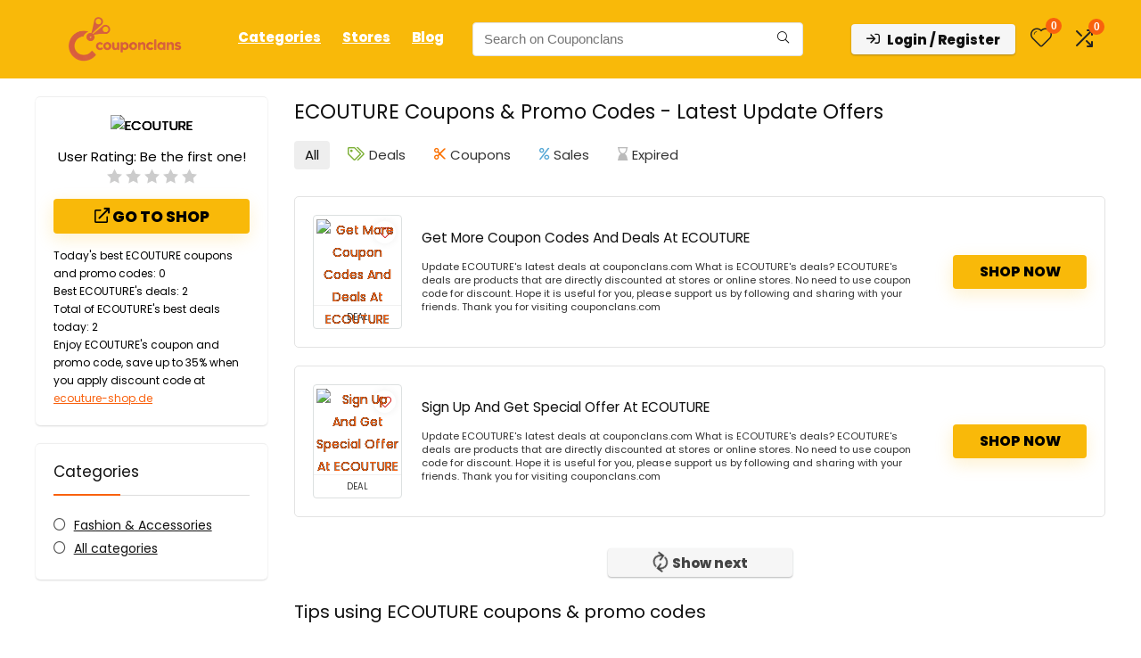

--- FILE ---
content_type: text/html; charset=utf-8
request_url: https://www.google.com/recaptcha/api2/aframe
body_size: 182
content:
<!DOCTYPE HTML><html><head><meta http-equiv="content-type" content="text/html; charset=UTF-8"></head><body><script nonce="OsU_A2488UsgY1mNDe1RPQ">/** Anti-fraud and anti-abuse applications only. See google.com/recaptcha */ try{var clients={'sodar':'https://pagead2.googlesyndication.com/pagead/sodar?'};window.addEventListener("message",function(a){try{if(a.source===window.parent){var b=JSON.parse(a.data);var c=clients[b['id']];if(c){var d=document.createElement('img');d.src=c+b['params']+'&rc='+(localStorage.getItem("rc::a")?sessionStorage.getItem("rc::b"):"");window.document.body.appendChild(d);sessionStorage.setItem("rc::e",parseInt(sessionStorage.getItem("rc::e")||0)+1);localStorage.setItem("rc::h",'1768654863701');}}}catch(b){}});window.parent.postMessage("_grecaptcha_ready", "*");}catch(b){}</script></body></html>

--- FILE ---
content_type: text/html; charset=UTF-8
request_url: https://couponclans.com/wp-admin/admin-ajax.php
body_size: -137
content:
<div class="clearfix flexbasisclear"><span class="no_more_posts">No more!<span></div>